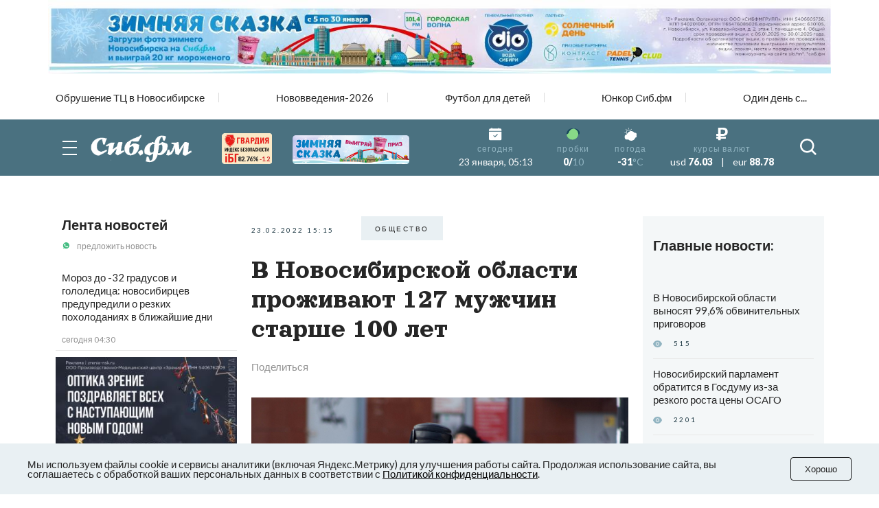

--- FILE ---
content_type: text/html; charset=UTF-8
request_url: https://sib.fm/news/2022/02/23/bolshe-120-muzhchin-starshe-100-let-zafiksirovali-v-novosibirskoj-oblasti
body_size: 22853
content:
<!doctype html>
<html lang="ru">
<head>
    <meta charset="UTF-8">
    <meta name="viewport"
          content="width=device-width, user-scalable=no, initial-scale=1.0, maximum-scale=1.0, minimum-scale=1.0">
    <meta http-equiv="X-UA-Compatible" content="ie=edge">
	<script async src="https://statika.mpsuadv.ru/scripts/8805.js"></script>
    <link rel="stylesheet" href="/last/css/owl.theme.default.css">
    <link rel="stylesheet" href="/last/css/owl.carousel.min.css">
    <link rel="stylesheet" href="/last/css/bootstrap-grid.min.css">
    <link rel="stylesheet" href="/last/css/style.css?v=11.2">
	
		<!-- slippry-->
    <link rel="stylesheet" href="https://sib.fm/sib_fm_templates/css/slippry.css">
    
	<!-- lightslider-->
	<link type="text/css" rel="stylesheet" href="https://cdnjs.cloudflare.com/ajax/libs/lightslider/1.1.6/css/lightslider.css" /> 


		
		
		
			
			
		
	
			
				
				
							
						
				
				
		<script type="application/ld+json">
		{
		  "@context": "https://schema.org",
		  "@type": "NewsArticle",
		  "mainEntityOfPage": {
			"@type": "WebPage",
			"@id": "https://sib.fm/news/2022/02/23/bolshe-120-muzhchin-starshe-100-let-zafiksirovali-v-novosibirskoj-oblasti"
		  },
		  "headline": "В Новосибирской области проживают 127 мужчин старше 100 лет - sib.fm",
		  "image": [
			"https://sib.fm/storage/article/February2022/HBvLChOxm6BPk8Q3yUuw.jpg"
		   ],
		  "datePublished": "2022-02-23T15:15:00+07:00",
		  "dateModified": "2022-02-23T15:16:00+07:00",
		  "author": {
			"@type": "Person",
			"name": "Ирина Апуник"
		  },
		   "publisher": {
			"@type": "Organization",
			"name": "Сиб.фм",
			"logo": {
			  "@type": "ImageObject",
			  "url": "https://sib.fm/new_files/img/logo_old.png"
			}
		  }
		}
		</script>
		
			
		
				<title>В Новосибирской области проживают 127 мужчин старше 100 лет - sib.fm</title>
				
				<meta name="description" content="127 жителей Новосибирска и региона преодолели порог возраста в 100 лет.
Подробности – Сиб.фм." />

				<meta name="keywords" content="Новосибирск, статистика, жители, мужчины, мальчики, мужской пол, возраст, смертность" />
				<meta property="og:type" content="article">
		<meta property="og:title" content="В Новосибирской области проживают 127 мужчин старше 100 лет">
		<meta property="og:description" content="127 жителей Новосибирска и региона преодолели порог возраста в 100 лет.">
				<meta property="og:image"  content="https://sib.fm/storage/article/February2022/HBvLChOxm6BPk8Q3yUuw.jpg" />
		<meta property="vk:image"  content="https://sib.fm/storage/article/February2022/HBvLChOxm6BPk8Q3yUuw.jpg" />
		
		<link rel="preload" href="https://sib.fm/storage/article/February2022/HBvLChOxm6BPk8Q3yUuw.jpg" as="image" >
		
					<link href="https://sib.fm/amp/news/2022/02/23/bolshe-120-muzhchin-starshe-100-let-zafiksirovali-v-novosibirskoj-oblasti" rel="amphtml" >
				
				<link rel="canonical" href="https://sib.fm/news/2022/02/23/bolshe-120-muzhchin-starshe-100-let-zafiksirovali-v-novosibirskoj-oblasti" > 
		
		
		
	
		
		
		
		
		
	
		
	
		
	
	<link rel="shortcut icon" type="image/x-icon" href="https://sib.fm/img/favicon.ico"/>
	<meta name="csrf-token" content="l5YKaABHzBAcvZMpqwiVWIShXBDkR2ZqvGVJvhKC" />
	
	
		
		
	<script src="/new_files/js/jquery.min.js"></script>
	<script src="/last/js/main.js?ver=2"></script>
	<!--script src="/new_files/js/compressed.js?v=7"></script-->
	<script async src="https://jsn.24smi.net/smi.js"></script>
		
				
</head>
<body>


<script type="text/javascript">
	var MIBPlayer = {}

		MIBPlayer.getURL = async function(url) {
			// Return a new promise.
			return new Promise(function (resolve, reject) {
			// Do the usual XHR stuff
			var req = new XMLHttpRequest();
			req.open('GET', url);
			req.onload = function () {
				// This is called even on 404 etc
				// so check the status
				if (req.status == 200) {
				// Resolve the promise with the response text
				resolve(req.response);
				}
				else {
				// Otherwise reject with the status text
				// which will hopefully be a meaningful error
					reject(Error(MIBPlayer.OnAirServerErrorMesage + req.status + req.statusText));
				}
			};
			// Handle network errors
			req.onerror = function () {
				reject(Error(MIBPlayer.OnAirNetworkErrorMesage));
				};
			// Make the request
			req.send();
			});
		}


		MIBPlayer.mibpUpdateOnAir = async function() {
			if (!MIBPlayer.OnAirInfoIsUpdating) {
				MIBPlayer.OnAirInfoIsUpdating = true;
				MIBPlayer.getURL(MIBPlayer.OnAirURL).then(function (response) { MIBPlayer.OnAirBlock.innerHTML = response; MIBPlayer.OnAirInfoIsUpdating = false; }, function (error) {
				MIBPlayer.OnAirBlock.innerHTML = MIBPlayer.OnAirServerErrorMesage; MIBPlayer.OnAirInfoIsUpdating = false; });
			}
		}


		MIBPlayer.Initialize = async function () {
		
			MIBPlayer.OnAirInfoIsUpdating = false;
			MIBPlayer.OnAirBlock = document.getElementById("onair");
			MIBPlayer.OnAirURL = "https://uniton.ru/onairtowidget";
			MIBPlayer.OnAirNetworkErrorMesage = "Музыка";
			MIBPlayer.OnAirServerErrorMesage = "Музыка";
		
		}

		
		MIBPlayer.Initialize().then(function () { ; }).catch(function () { ; });
		setInterval(MIBPlayer.mibpUpdateOnAir, 5000);
		MIBPlayer.mibpUpdateOnAir();
		
		
		var MIBPlayer_xs = {}

		MIBPlayer_xs.getURL = async function(url) {
			// Return a new promise.
			return new Promise(function (resolve, reject) {
			// Do the usual XHR stuff
			var req = new XMLHttpRequest();
			req.open('GET', url);
			req.onload = function () {
				// This is called even on 404 etc
				// so check the status
				if (req.status == 200) {
				// Resolve the promise with the response text
				resolve(req.response);
				}
				else {
				// Otherwise reject with the status text
				// which will hopefully be a meaningful error
					reject(Error(MIBPlayer_xs.OnAirServerErrorMesage + req.status + req.statusText));
				}
			};
			// Handle network errors
			req.onerror = function () {
				reject(Error(MIBPlayer_xs.OnAirNetworkErrorMesage));
				};
			// Make the request
			req.send();
			});
		}


		MIBPlayer_xs.mibpUpdateOnAir = async function() {
			if (!MIBPlayer_xs.OnAirInfoIsUpdating) {
				MIBPlayer_xs.OnAirInfoIsUpdating = true;
				MIBPlayer_xs.getURL(MIBPlayer_xs.OnAirURL).then(function (response) { MIBPlayer_xs.OnAirBlock.innerHTML = response; MIBPlayer_xs.OnAirInfoIsUpdating = false; }, function (error) {
				MIBPlayer_xs.OnAirBlock.innerHTML = MIBPlayer_xs.OnAirServerErrorMesage; MIBPlayer_xs.OnAirInfoIsUpdating = false; });
			}
		}


		MIBPlayer_xs.Initialize = async function () {
		/*
			MIBPlayer_xs.OnAirInfoIsUpdating = false;
			MIBPlayer_xs.OnAirBlock = document.getElementById("onair");
			MIBPlayer_xs.OnAirURL = "https://uniton.ru/onairtowidget";
			MIBPlayer_xs.OnAirNetworkErrorMesage = "Музыка";
			MIBPlayer_xs.OnAirServerErrorMesage = "Музыка";
		*/	
			MIBPlayer_xs.OnAirInfoIsUpdating = false;
			MIBPlayer_xs.OnAirBlock = document.getElementById("onair_xs");
			MIBPlayer_xs.OnAirURL = "https://uniton.ru/onairtowidget";
			MIBPlayer_xs.OnAirNetworkErrorMesage = "Музыка";
			MIBPlayer_xs.OnAirServerErrorMesage = "Музыка";
			
		}

		
		MIBPlayer_xs.Initialize().then(function () { ; }).catch(function () { ; });
		setInterval(MIBPlayer_xs.mibpUpdateOnAir, 5000);
		MIBPlayer_xs.mibpUpdateOnAir();
</script>

	

<div class="wrapper">

		<!-- The Modal Cookie -->
	<div class="modal fade" id="catCookieModal" >
	  <div class="modal-dialog">
		<div class="modal-content">

		  <!-- Modal body -->
		  <div class="modal-body px-lg-3 px-1 py-lg-3 py-2">
				<button type="button" class="close" data-bs-dismiss="modal" >&times;</button>
				<div class="row mx-0" > 
					<div class="col-12 text-center px-0" >
						<p class="text-orange mb-2" style="font-size: 13px;" >Мы используем файлы cookie и сервисы<br/>аналитики (включая Яндекс.Метрику) для<br/>улучшения работы сайта. Продолжая<br/>использование сайта, вы соглашаетесь с<br/>обработкой ваших персональных<br/>данных в соответствии с<br/><a style="color: #91B4C1;" href="https://sib.fm/new_files/Политика_обработки_персональных_данных.docx" download >Политикой конфиденциальности</a></p>
						<div style="margin:0 auto;"><button id="c_btn_cookie" data-bs-dismiss="modal" data-bs-target="#catCookieModal" style="padding: 2px 20px;display: -webkit-inline-box;display: -ms-inline-flexbox;display: inline-flex
;-webkit-box-pack: center;-ms-flex-pack: center;justify-content: center;-webkit-box-align: center;-ms-flex-align: center;align-items: center;text-align: center;min-height: 35px;background-color: rgba(145, 180, 193, 0.2);text-transform: uppercase;font-size: 10px;letter-spacing: 0.25em;margin-right: 4px;margin-bottom: 4px;cursor: auto;border:0;" >Хорошо</button></div>
					</div>
				</div>
			</div>
		  </div>
		</div>
	</div>	
	
		
	<!--script src="https://cdnjs.cloudflare.com/ajax/libs/bootstrap/5.3.3/js/bootstrap.min.js" integrity="sha512-ykZ1QQr0Jy/4ZkvKuqWn4iF3lqPZyij9iRv6sGqLRdTPkY69YX6+7wvVGmsdBbiIfN/8OdsI7HABjvEok6ZopQ==" crossorigin="anonymous" referrerpolicy="no-referrer"></script-->
	
	<style>
	.modal {
		 bottom: initial!important;
		
    --bs-modal-zindex: 1055;
    --bs-modal-width: 500px;
    --bs-modal-padding: 1rem;
    --bs-modal-margin: 0.5rem;
    --bs-modal-color: ;
    --bs-modal-bg: var(--bs-body-bg);
    --bs-modal-border-color: var(--bs-border-color-translucent);
    --bs-modal-border-width: var(--bs-border-width);
    --bs-modal-border-radius: var(--bs-border-radius-lg);
    --bs-modal-box-shadow: var(--bs-box-shadow-sm);
    --bs-modal-inner-border-radius: calc(var(--bs-border-radius-lg) - (var(--bs-border-width)));
    --bs-modal-header-padding-x: 1rem;
    --bs-modal-header-padding-y: 1rem;
    --bs-modal-header-padding: 1rem 1rem;
    --bs-modal-header-border-color: var(--bs-border-color);
    --bs-modal-header-border-width: var(--bs-border-width);
    --bs-modal-title-line-height: 1.5;
    --bs-modal-footer-gap: 0.5rem;
    --bs-modal-footer-bg: ;
    --bs-modal-footer-border-color: var(--bs-border-color);
    --bs-modal-footer-border-width: var(--bs-border-width);
    position: fixed;
    top: 0;
    left: 0;
    z-index: var(--bs-modal-zindex);
    display: none;
    width: 100%;
    height: 100%;
    overflow-x: hidden;
    overflow-y: auto;
    outline: 0;
}
.modal-dialog {
    position: relative;
    width: auto;
    margin: var(--bs-modal-margin);
    pointer-events: none;
}
.modal.fade .modal-dialog {
    transition: transform 0.3s ease-out;
    transform: translate(0, -50px);
}
@media (prefers-reduced-motion: reduce) {
    .modal.fade .modal-dialog {
        transition: none;
    }
}
.modal.show .modal-dialog {
    transform: none;
}
.modal.modal-static .modal-dialog {
    transform: scale(1.02);
}
.modal-dialog-scrollable {
    height: calc(100% - var(--bs-modal-margin) * 2);
}
.modal-dialog-scrollable .modal-content {
    max-height: 100%;
    overflow: hidden;
}
.modal-dialog-scrollable .modal-body {
    overflow-y: auto;
}
.modal-dialog-centered {
    display: flex;
    align-items: center;
    min-height: calc(100% - var(--bs-modal-margin) * 2);
}

.modal-dialog-bottom {
    display: flex;
    align-items: end;
    min-height: calc(100% - var(--bs-modal-margin) * 2);
}
.modal-content {
    position: relative;
    display: flex;
    flex-direction: column;
    width: 100%;
    color: var(--bs-modal-color);
    pointer-events: auto;
    /*background-color: var(--bs-modal-bg);*/
    background-color: #e9f2f5;
    background-clip: padding-box;
    border: var(--bs-modal-border-width) solid var(--bs-modal-border-color);
    border-radius: var(--bs-modal-border-radius);
    outline: 0;
}
.modal-backdrop {
	pointer-events: none;
	/*
    --bs-backdrop-zindex: 1050;
    --bs-backdrop-bg: #000;
    --bs-backdrop-opacity: 0.5;
    position: fixed;
    top: 0;
    left: 0;
    z-index: var(--bs-backdrop-zindex);
    width: 100vw;
    height: 100vh;
	*/
    /*background-color: var(--bs-backdrop-bg);*/
}
.modal-backdrop.fade {
   /* opacity: 0; */
}
.modal-backdrop.show {
    /* opacity: var(--bs-backdrop-opacity); */
}
.modal-header {
    display: flex;
    flex-shrink: 0;
    align-items: center;
    padding: var(--bs-modal-header-padding);
    border-bottom: var(--bs-modal-header-border-width) solid var(--bs-modal-header-border-color);
    border-top-left-radius: var(--bs-modal-inner-border-radius);
    border-top-right-radius: var(--bs-modal-inner-border-radius);
}
.modal-header .btn-close {
    padding: calc(var(--bs-modal-header-padding-y) * 0.5) calc(var(--bs-modal-header-padding-x) * 0.5);
    margin: calc(-0.5 * var(--bs-modal-header-padding-y)) calc(-0.5 * var(--bs-modal-header-padding-x)) calc(-0.5 * var(--bs-modal-header-padding-y)) auto;
}
.modal-title {
    margin-bottom: 0;
    line-height: var(--bs-modal-title-line-height);
}
.modal-body {
    position: relative;
    flex: 1 1 auto;
    padding: var(--bs-modal-padding);
}
.modal-footer {
    display: flex;
    flex-shrink: 0;
    flex-wrap: wrap;
    align-items: center;
    justify-content: flex-end;
    padding: calc(var(--bs-modal-padding) - var(--bs-modal-footer-gap) * 0.5);
    background-color: var(--bs-modal-footer-bg);
    border-top: var(--bs-modal-footer-border-width) solid var(--bs-modal-footer-border-color);
    border-bottom-right-radius: var(--bs-modal-inner-border-radius);
    border-bottom-left-radius: var(--bs-modal-inner-border-radius);
}
.modal-footer > * {
    margin: calc(var(--bs-modal-footer-gap) * 0.5);
}
@media (min-width: 576px) {
    .modal {
        --bs-modal-margin: 1.75rem;
        --bs-modal-box-shadow: var(--bs-box-shadow);
    }
    .modal-dialog {
        max-width: var(--bs-modal-width);
        margin-right: auto;
        margin-left: auto;
    }
    .modal-sm {
        --bs-modal-width: 300px;
    }
}
@media (min-width: 992px) {
    .modal-lg,
    .modal-xl {
        --bs-modal-width: 800px;
    }
}
@media (min-width: 1200px) {
    .modal-xl {
        --bs-modal-width: 1140px;
    }
}
.modal-fullscreen {
    width: 100vw;
    max-width: none;
    height: 100%;
    margin: 0;
}
.modal-fullscreen .modal-content {
    height: 100%;
    border: 0;
    border-radius: 0;
}
.modal-fullscreen .modal-footer,
.modal-fullscreen .modal-header {
    border-radius: 0;
}
.modal-fullscreen .modal-body {
    overflow-y: auto;
}
@media (max-width: 575.98px) {
    .modal-fullscreen-sm-down {
        width: 100vw;
        max-width: none;
        height: 100%;
        margin: 0;
    }
    .modal-fullscreen-sm-down .modal-content {
        height: 100%;
        border: 0;
        border-radius: 0;
    }
    .modal-fullscreen-sm-down .modal-footer,
    .modal-fullscreen-sm-down .modal-header {
        border-radius: 0;
    }
    .modal-fullscreen-sm-down .modal-body {
        overflow-y: auto;
    }
}
@media (max-width: 767.98px) {
    .modal-fullscreen-md-down {
        width: 100vw;
        max-width: none;
        height: 100%;
        margin: 0;
    }
    .modal-fullscreen-md-down .modal-content {
        height: 100%;
        border: 0;
        border-radius: 0;
    }
    .modal-fullscreen-md-down .modal-footer,
    .modal-fullscreen-md-down .modal-header {
        border-radius: 0;
    }
    .modal-fullscreen-md-down .modal-body {
        overflow-y: auto;
    }
}
@media (max-width: 991.98px) {
    .modal-fullscreen-lg-down {
        width: 100vw;
        max-width: none;
        height: 100%;
        margin: 0;
    }
    .modal-fullscreen-lg-down .modal-content {
        height: 100%;
        border: 0;
        border-radius: 0;
    }
    .modal-fullscreen-lg-down .modal-footer,
    .modal-fullscreen-lg-down .modal-header {
        border-radius: 0;
    }
    .modal-fullscreen-lg-down .modal-body {
        overflow-y: auto;
    }
}
@media (max-width: 1199.98px) {
    .modal-fullscreen-xl-down {
        width: 100vw;
        max-width: none;
        height: 100%;
        margin: 0;
    }
    .modal-fullscreen-xl-down .modal-content {
        height: 100%;
        border: 0;
        border-radius: 0;
    }
    .modal-fullscreen-xl-down .modal-footer,
    .modal-fullscreen-xl-down .modal-header {
        border-radius: 0;
    }
    .modal-fullscreen-xl-down .modal-body {
        overflow-y: auto;
    }
}
@media (max-width: 1399.98px) {
    .modal-fullscreen-xxl-down {
        width: 100vw;
        max-width: none;
        height: 100%;
        margin: 0;
    }
    .modal-fullscreen-xxl-down .modal-content {
        height: 100%;
        border: 0;
        border-radius: 0;
    }
    .modal-fullscreen-xxl-down .modal-footer,
    .modal-fullscreen-xxl-down .modal-header {
        border-radius: 0;
    }
    .modal-fullscreen-xxl-down .modal-body {
        overflow-y: auto;
    }
}
	</style>



		
			<div class="container px-0 text-center"  >
			
	
					
						
			
							<div style="min-height:109px;" class="d-lg-block d-md-block d-sm-none d-none">
							<img banner_id="1672" class="banner d-lg-block d-md-block d-sm-none d-none img-fluid lazy" banner_link="https://sib.fm/zimnyaya-skazka/?erid=2W5zFJBzyJY"  data-src="https://cdn.sib.fm/storage/banner/December2025/zIu00Q0hhsde7q4BHUk9.jpg" alt=""   />
							</div>
							
									<div style="min-height:72px;" class="d-lg-none d-md-none d-sm-block">
									<img banner_id="1672" class="banner d-lg-none d-md-none d-sm-block img-fluid lazy"  banner_link="https://sib.fm/zimnyaya-skazka/?erid=2W5zFJNNtGx"   data-src="https://cdn.sib.fm/storage/banner/December2025/w8Vf0FC0Bqh4s7HbSeor.gif" alt=""  />
									</div>
							
				
		  
		  
				  
</div>	
		
	<nav class="header__top top-nav-header">
		<div class="container-xl px-4-">
			<div class="top-nav-header__list owl-carousel">
															
						<a href="/theme/173" class="top-nav-header__link ">Обрушение ТЦ в Новосибирске</a>
											
						<a href="/theme/172" class="top-nav-header__link ">Нововведения-2026</a>
											
						<a href="/theme/168" class="top-nav-header__link ">Футбол для детей</a>
											
						<a href="/theme/159" class="top-nav-header__link ">Юнкор Сиб.фм</a>
											
						<a href="/theme/150" class="top-nav-header__link ">Один день с...</a>
											
							</div>
		</div>
	</nav>
	
	
	
	
    <header class="header-main">
        
        <div class="header__main main-header">
            <div class="main-header__container container-xl px-4">
                <div class="main-header__body">
                    <button type="button" class="main-header__burger burger">
                        <span></span>
                        <span></span>
                        <span></span>
                    </button>
                    <a href="/" class="main-header__logo" style="margin-left: -15px;">
                         						 <img src="https://cdn.sib.fm/new_files/img/logo_old.png" alt="">
                    </a>
					
					
					<div class="main-header__target target-header" style="bottom:0px;z-index:9999;">
						
													
												
						
												
												
						<div class="d-lg-block d-none" >
							<a href="https://xn----7sbbcgfj6a0e0h.xn--p1ai/company/index/?erid=2W5zFK5Wwwe" target="_blank" >					
							<div style="position:relative;" >
								<img src="https://sib.fm/new_files/img/ibg_banner3.png" style="z-index: -1;width: 73px;margin-left: 10px;margin-top: 3px;" title="Индекс безопасности на " >
								<span style="position: absolute;margin-left: -50px;margin-top: 36px;font-weight: 800;    font-size: 9px;" class="id-igb-index" >82.76%</span>
								<span style="position: absolute;margin-left: -18px;margin-top: 36px;color: #cf242a;font-weight: 600;font-size: 9px;" class="id-igb-delta" >-1.2</span>
							</div>
							</a>
						</div>

						<div class="d-lg-block d-none">
							<a href="/zimnyaya-skazka" target="_blank">
								<img src="/new_files/img/zima.png" style="width: 170px;margin-left: 30px;margin-top: 0px;" alt="">
							</a>
						</div>
						
						<div class="d-flex flex-column" style="height: 100%; margin-left: -10px; justify-content: center;">

							<div class="d-lg-none d-block" >
								<a href="https://xn----7sbbcgfj6a0e0h.xn--p1ai/company/index/?erid=2W5zFK5Wwwe" target="_blank" >
								<div style="position:relative;margin-top:0px;" >
									<img src="https://sib.fm/new_files/img/guard_button.png" style="width: clamp(125px, 6.06vw, 190px);margin-left: 0px;margin-top: 0px;" title="Индекс безопасности на " >
									<span style="        	position: absolute;
															margin-left: 88px;
															margin-top: -8px;
															font-weight: 800;
															font-size: 6PX;   class="id-igb-index" >82.76%</span>
																							<span style="    color: #cf242a;
																													position: absolute;
															margin-left: 110px;
															margin-top: -8px;
															font-weight: 800;
															font-size: 6PX;  class="id-igb-delta" >-1.2</span>
								</div>
								</a>
							</div>
	
							<div class="d-lg-none d-block">
								<a href="/zimnyaya-skazka" target="_blank">
									<img src="/new_files/img/zima.png" style="width: clamp(125px, 6.06vw, 190px);margin-left: 0px;margin-top: 5px;" alt="">
								</a>
							</div>
					</div>
						
											

                    </div>
					
										<style>
						@media (max-width: 900px) {
							.marginright {
								margin-right: -20px;
							}
						}
					</style>
                    <div class="main-header__info info-header marginright" style="">
                        <div class="info-header__item info-header__item_none item-info-header">
                            <div class="item-info-header__icon">
                                <img src="/last/img/header/calendar.svg" alt="">
                            </div>
                            <div class="item-info-header__content">
                                <div class="item-info-header__label">сегодня</div>
                                <div class="item-info-header__value item-info-header__value_regular"> 23 января, 05:13 </div>
                            </div>
                        </div>
                        <div class="info-header__item info-header__item_with-line item-info-header">
                            <div class="item-info-header__icon">
                                <img src="/last/img/header/svetofor_green.svg" alt="">
                            </div>
                            <div class="item-info-header__content">
                                <div class="item-info-header__label">пробки</div>
                                <div class="item-info-header__value">0/<span>10</span></div>
                            </div>
                        </div>
                        <div class="info-header__item item-info-header">
                            <div class="item-info-header__icon">
                                <img src="/last/img/header/weather.svg" alt="">
                            </div>
                            <a href="/pogoda" class="item-info-header__content">
                                <div class="item-info-header__label">погода</div>
                                <div class="item-info-header__value">-31<span>°C</span></div>
                            </a>
                        </div>
                        <div class="info-header__item info-header__item_none item-info-header">
                            <div class="item-info-header__icon">
                                <img src="/last/img/header/ruble.svg" alt="">
                            </div>
                            <div class="item-info-header__content">
                                <div class="item-info-header__label">курсы валют</div>
                                <div class="item-info-header__value item-info-header__value_currency">
                                    <span>usd</span> 76.03
                                    <span class="item-info-header__delimiter">|</span>
                                    <span>eur</span> 88.78
                                </div>
                            </div>
                        </div>
                    </div>
                    <button type="button" class="main-header__search-button">
                        <svg>
                            <use xlink:href="/last/img/icons/icons.svg#search"></use>
                        </svg>
                    </button>
                </div>
            </div>
        </div>
        <div class="header__menu menu-header ">
            <div class="container-xl px-4">
                <div class="menu-header__search search-header">
                    <div class="search-header__input">
                        <input placeholder="Найти в Сиб.фм" type="text" class="input" id="search_field" autocomplete="off" >
                    </div>
                    <button type="button" class="search-header__icon" id="search_enter">
                        <svg>
                            <use xlink:href="/last/img/icons/icons.svg#search"></use>
                        </svg>
                    </button>
                </div>
                <nav class="menu-header__nav">
                    <div class="row gy-md-4">
                        <div class="col-md">
                            <ul class="menu-header__list">
                                <li><a href="/category/proishestvia" class="menu-header__link">Происшествия</a></li>
                                <li><a href="/category/avto" class="menu-header__link">Авто</a></li>
                            </ul>
                        </div>
                        <div class="col-md">
                            <ul class="menu-header__list">
                                <li><a href="/category/afisha" class="menu-header__link">Афиша</a></li>
                                <li><a href="/category/rabota" class="menu-header__link">Работа</a></li>
                            </ul>
                        </div>
                        <div class="col-md">
                            <ul class="menu-header__list">
                                <li><a href="/category/nedvijimost" class="menu-header__link">Недвижимость</a></li>
                                <li><a href="/category/nauka" class="menu-header__link">Наука</a></li>
                            </ul>
                        </div>
                        <div class="col-md">
                            <ul class="menu-header__list">
                                <li><a href="/category/sport" class="menu-header__link">Спорт</a></li>
                                <li><a href="/category/kultura" class="menu-header__link">Культура</a></li>
                            </ul>
                        </div>
                        <div class="col-md">
                            <ul class="menu-header__list">
                                <li><a href="/category/ekonomika" class="menu-header__link">Экономика</a></li>
                                <li><a href="/category/obshestvo" class="menu-header__link">Общество</a></li>
                            </ul>
                        </div>
                        <div class="col-md">
                            <ul class="menu-header__list">
                                <li><a href="/category/biznes" class="menu-header__link">Бизнес</a></li>
                                <li><a href="/category/politika" class="menu-header__link">Политика</a></li>
                            </ul>
                        </div>
                    </div>
                </nav>
            </div>
        </div>
    </header>
	
	
	<header >
        
        <div class="header__main main-header-xs" style="padding: 0px 0 0;" id="header-xs" >
            <div class="main-header__container container-xl px-4">
                <div class="main-header__body">
					
                    <button type="button" class="main-header__burger burger">
                        <span></span>
                        <span></span>
                        <span></span>
                    </button>
                    <a href="/" class="main-header__logo" style="margin-right: 0; margin-left: -15px;">
                         						 <img src="https://cdn.sib.fm/new_files/img/logo_old.png" alt="">
                    </a>
					
											
												
					
										
					<div class="d-flex flex-column" style="height: 100%; margin-left: 20px; justify-content: center;">

							<div class="d-lg-none d-block" >
								<a href="https://xn----7sbbcgfj6a0e0h.xn--p1ai/company/index/?erid=2W5zFK5Wwwe" target="_blank" >
								<div style="position:relative;margin-top:0px;" >
									<img src="https://sib.fm/new_files/img/guard_button.png" style="width: clamp(125px, 6.06vw, 190px);margin-left: 0px;margin-top: 0px;" title="Индекс безопасности на " >
									<span style="    position: absolute;
														margin-left: -35px;
														margin-top: 20px;
														font-weight: 800;
														font-size: 6PX;"   class="id-igb-index" >82.76%</span>
									<span style="    color: #cf242a;
														position: absolute;
														margin-left: -13px;
														margin-top: 20px;
														font-weight: 800;
														font-size: 6px;"  class="id-igb-delta" >-1.2</span>
								</div>
								</a>
							</div>
	
							<div class="d-lg-none d-block">
								<a href="/zimnyaya-skazka" target="_blank">
									<img src="/new_files/img/zima.png" style="width: clamp(125px, 6.06vw, 190px);margin-left: 0px;margin-top: 5px;" alt="">
								</a>
							</div>
					</div>

                    <div class="main-header__info info-header marginright">
                        <div class="info-header__item info-header__item_none item-info-header">
                            <div class="item-info-header__icon">
                                <img src="/last/img/header/calendar.svg" alt="">
                            </div>
                            <div class="item-info-header__content">
                                <div class="item-info-header__label">сегодня</div>
                                <div class="item-info-header__value item-info-header__value_regular"> 23 января, 05:13 </div>
                            </div>
                        </div>
                        <div class="info-header__item info-header__item_with-line item-info-header">
                            <div class="item-info-header__icon">
                                <img src="/last/img/header/svetofor_green.svg" alt="">
                            </div>
                            <div class="item-info-header__content">
                                <div class="item-info-header__label">пробки</div>
                                <div class="item-info-header__value">0/<span>10</span></div>
                            </div>
                        </div>
                        <div class="info-header__item item-info-header">
                            <div class="item-info-header__icon">
                                <img src="/last/img/header/weather.svg" alt="">
                            </div>
                            <a href="/pogoda" class="item-info-header__content">
                                <div class="item-info-header__label">погода</div>
                                <div class="item-info-header__value">-31<span>°C</span></div>
                            </a>
                        </div>
                        <div class="info-header__item info-header__item_none item-info-header">
                            <div class="item-info-header__icon">
                                <img src="/last/img/header/ruble.svg" alt="">
                            </div>
                            <div class="item-info-header__content">
                                <div class="item-info-header__label">курсы валют</div>
                                <div class="item-info-header__value item-info-header__value_currency">
                                    <span>usd</span> 76.03
                                    <span class="item-info-header__delimiter">|</span>
                                    <span>eur</span> 88.78
                                </div>
                            </div>
                        </div>
                    </div>
                    <button type="button" class="main-header__search-button">
                        <svg>
                            <use xlink:href="/last/img/icons/icons.svg#search"></use>
                        </svg>
                    </button>
                </div>
            </div>
        </div>
        <div class="header__menu menu-header menu-headerxs">
            <div class="container-xl px-4">
                <div class="menu-header__search search-header">
                    <div class="search-header__input">
                        <input placeholder="Найти в Сиб.фм" type="text" class="input" id="search_field2" autocomplete="off" >
                    </div>
                    <button type="button" class="search-header__icon" id="search_enter2">
                        <svg>
                            <use xlink:href="/last/img/icons/icons.svg#search"></use>
                        </svg>
                    </button>
                </div>
                <nav class="menu-header__nav">
                    <div class="row gy-md-4">
                        <div class="col-md">
                            <ul class="menu-header__list">
                                <li><a href="/category/proishestvia" class="menu-header__link">Происшествия</a></li>
                                <li><a href="/category/avto" class="menu-header__link">Авто</a></li>
                            </ul>
                        </div>
                        <div class="col-md">
                            <ul class="menu-header__list">
                                <li><a href="/category/afisha" class="menu-header__link">Афиша</a></li>
                                <li><a href="/category/rabota" class="menu-header__link">Работа</a></li>
                            </ul>
                        </div>
                        <div class="col-md">
                            <ul class="menu-header__list">
                                <li><a href="/category/nedvijimost" class="menu-header__link">Недвижимость</a></li>
                                <li><a href="/category/nauka" class="menu-header__link">Наука</a></li>
                            </ul>
                        </div>
                        <div class="col-md">
                            <ul class="menu-header__list">
                                <li><a href="/category/sport" class="menu-header__link">Спорт</a></li>
                                <li><a href="/category/kultura" class="menu-header__link">Культура</a></li>
                            </ul>
                        </div>
                        <div class="col-md">
                            <ul class="menu-header__list">
                                <li><a href="/category/ekonomika" class="menu-header__link">Экономика</a></li>
                                <li><a href="/category/obshestvo" class="menu-header__link">Общество</a></li>
                            </ul>
                        </div>
                        <div class="col-md">
                            <ul class="menu-header__list">
                                <li><a href="/category/biznes" class="menu-header__link">Бизнес</a></li>
                                <li><a href="/category/politika" class="menu-header__link">Политика</a></li>
                            </ul>
                        </div>
                    </div>
                </nav>
            </div>
        </div>
    </header>
	
	
	 <main class="page">
        <div class="container-xl p-4-">
	
			
	
	<!-- Яндекс Соцсети -->
	<script src="//yastatic.net/es5-shims/0.0.2/es5-shims.min.js"></script>
	<script src="//yastatic.net/share2/share.js"></script>

	<div class="row gx-md-4 gx-xl-5" style="/*height:100vh;*/">
	
		<div class="col-lg-3 col-xl-3 d-none d-lg-block" >			
			<div class="block-sticky">
				<aside class="page__side news-side" >
					<div class="side__news news-side" >
						<div class="news-side__top ">
							<h3 class="news-side__title title"><a href="/publications/news" >Лента новостей</a></h3>
							<a href="https://api.whatsapp.com/send/?phone=79513777635&text&type=phone_number&app_absent=0" class="news-side__action">
								<img class="news-side__icon" src="/last/img/news/whatsUp.svg" alt="">
								предложить новость
							</a>
						</div>
						<div class="news-side__items">
															<div id="index_content_feeds_lg">
																	
									
																		
									
																			<div class="news-side__item   new-feed "  id="220072"   >
		<div class="news-side__text">
		
						
						
			<a class="text" href="/news/2026/01/23/moroz-do--32-gradusov-i-gololeditsa-novosibirtsev-predupredili-o-rezkih-poholodaniyah-v-blizhajshie-dni" >Мороз до -32 градусов и гололедица: новосибирцев предупредили о резких похолоданиях в ближайшие дни</a>
			
		</div>
		
		<div class="news-side__date date">сегодня 04:30</div>
		
	</div>
		
	
	
														
																	
									
																														<div style="min-height:300px;" >
												<div class="container px-0 text-center"  >
			
	
					
						
			
							<img banner_id="1670" class="banner d-lg-block d-md-block d-sm-none d-none img-fluid lazy" banner_link="https://zrenie-nsk.ru/?erid=2W5zFGSjcGp"  data-src="https://cdn.sib.fm/storage/banner/December2025/9bY9SIXZoBOEUMi9RjQ4.jpg" alt=""   />
							
									<img banner_id="1670" class="banner d-lg-none d-md-none d-sm-block img-fluid lazy"  banner_link="https://zrenie-nsk.ru/?erid=2W5zFGVhaqW"   data-src="https://cdn.sib.fm/storage/banner/December2025/8gOtScWLrLOQziXwbjDJ.jpg" alt=""  />
							
				
		  
		  
				  
</div>
												<div class="d-block my-4">
												</div>
											</div>
										
																		
									
																			<div class="news-side__item   new-feed "  id="220071"   >
		<div class="news-side__text">
		
						
						
			<a class="text" href="/news/2026/01/23/v-novosibirskoj-oblasti-vynosyat-996-obvinitelnyh-prigovorov" >В Новосибирской области выносят 99,6% обвинительных приговоров</a>
			
		</div>
		
		<div class="news-side__date date">сегодня 04:00</div>
		
	</div>
		
	
	
														
																	
									
																		
									
																			<div class="news-side__item   new-feed "  id="220068"   >
		<div class="news-side__text">
		
						
						
			<a class="text" href="/news/2026/01/22/yagnenok-faustin-rodilsya-u-pary-lojskih-ovets-v-zooparke-novosibirska" >Ягненок Фаустин родился у пары лойских овец в зоопарке Новосибирска</a>
			
		</div>
		
		<div class="news-side__date date">вчера 23:55</div>
		
	</div>
		
	
	
														
																	
									
																		
									
																			<div class="news-side__item   new-feed "  id="220067"   >
		<div class="news-side__text">
		
						
						
			<a class="text" href="/news/2026/01/22/v-novosibirske-i-oblasti-zakryli-302-sajta-s-nelegalnymi-vetpreparatami" >В Новосибирске и области закрыли 302 сайта с нелегальными ветпрепаратами</a>
			
		</div>
		
		<div class="news-side__date date">вчера 23:30</div>
		
	</div>
		
	
	
														
																	
									
																		
									
																			<div class="news-side__item   new-feed "  id="220066"   >
		<div class="news-side__text">
		
						
						
			<a class="text" href="/news/2026/01/22/v-novosibirske-vyyavili-72-narusheniya-posle-proverki-krysh-na-567-obektah" >В Новосибирске выявили 72 нарушения после проверки крыш на 567 объектах</a>
			
		</div>
		
		<div class="news-side__date date">вчера 23:00</div>
		
	</div>
		
	
	
														
																	
									
																		
									
																			<div class="news-side__item   new-feed "  id="220065"   >
		<div class="news-side__text">
		
						
						
			<a class="text" href="/news/2026/01/22/v-chetyreh-naselennyh-punktah-pod-novosibirskom-vveli-karantin-po-beshenstvu" >В четырех населенных пунктах под Новосибирском ввели карантин по бешенству</a>
			
		</div>
		
		<div class="news-side__date date">вчера 22:30</div>
		
	</div>
		
	
	
														
																	
									
																		
									
																			<div class="news-side__item   new-feed "  id="220064"   >
		<div class="news-side__text">
		
						
						
			<a class="text" href="/news/2026/01/22/v-novosibirske-prodayut-mitsubishi-delica-1994-goda-18-mln-rublej" >В Новосибирске продают Mitsubishi Delica 1994 года 1,8 млн рублей</a>
			
		</div>
		
		<div class="news-side__date date">вчера 22:00</div>
		
	</div>
		
	
	
														
																	
									
																		
									
																			<div class="news-side__item   new-feed "  id="220063"   >
		<div class="news-side__text">
		
						
						
			<a class="text" href="/news/2026/01/22/novosibirskie-vlasti-soglasovali-stroitelstvo-zhk-u-sosnovogo-bora" >Новосибирские власти согласовали строительство ЖК у Соснового бора</a>
			
		</div>
		
		<div class="news-side__date date">вчера 21:30</div>
		
	</div>
		
	
	
														
																	
									
																		
									
																			<div class="news-side__item   new-feed "  id="220062"   >
		<div class="news-side__text">
		
						
						
			<a class="text" href="/news/2026/01/22/stalo-izvestno-o-pogibshem-v-ruhnuvshem-tts-novosibirska" >Стало известно о погибшем в рухнувшем ТЦ Новосибирска</a>
			
		</div>
		
		<div class="news-side__date date">вчера 21:00</div>
		
	</div>
		
	
	
														
																	
									
																		
									
																			<div class="news-side__item   new-feed "  id="220061"   >
		<div class="news-side__text">
		
						
						
			<a class="text" href="/news/2026/01/22/zhiteli-novosibirskoj-oblasti-zhaluyutsya-na-kachestvo-raboty-transporta-posle-povysheniya-tarifov" >Жители Новосибирской области жалуются на качество работы транспорта после повышения тарифов</a>
			
		</div>
		
		<div class="news-side__date date">вчера 20:32</div>
		
	</div>
		
	
	
														
																	
									
																		
									
																			<div class="news-side__item   new-feed "  id="220059"   >
		<div class="news-side__text">
		
						
						
			<a class="text" href="/news/2026/01/22/v-novosibirskoj-oblasti-pochti-tret-lesov-v-neudovletvoritelnom-sostoyanii" >В Новосибирской области почти треть лесов в неудовлетворительном состоянии</a>
			
		</div>
		
		<div class="news-side__date date">вчера 20:00</div>
		
	</div>
		
	
	
														
																	
									
																		
									
																			<div class="news-side__item   new-feed "  id="220058"   >
		<div class="news-side__text">
		
						
						
			<a class="text" href="/news/2026/01/22/v-novosibirske-gubernator-travnikov-otsenil-effekt-ot-zapuska-dvizheniya-po-chetvertomu-mostu-cherez-ob" >В Новосибирске губернатор Травников оценил эффект от запуска движения по Четвёртому мосту через Обь</a>
			
		</div>
		
		<div class="news-side__date date">вчера 19:26</div>
		
	</div>
		
	
	
														
																	
									
																		
									
																			<div class="news-side__item   new-feed "  id="220057"   >
		<div class="news-side__text">
		
						
						
			<a class="text" href="/news/2026/01/22/rosseti-novosibirsk-vyyavili-desyatki-tysyach-nezakonnyh-linij-svyazi-na-lep" >«Россети Новосибирск» выявили десятки тысяч незаконных линий связи на ЛЭП</a>
			
		</div>
		
		<div class="news-side__date date">вчера 19:00</div>
		
	</div>
		
	
	
														
																	
									
																		
									
																			<div class="news-side__item   new-feed "  id="220055"   >
		<div class="news-side__text">
		
						
						
			<a class="text" href="/news/2026/01/22/v-novosibirske-nazvali-god-s-samoj-vysokoj-mladencheskoj-smertnostyu" >В Новосибирске назвали год с самой высокой младенческой смертностью</a>
			
		</div>
		
		<div class="news-side__date date">вчера 18:40</div>
		
	</div>
		
	
	
														
																	
									
																		
									
																			<div class="news-side__item   new-feed "  id="220054"   >
		<div class="news-side__text">
		
						
						
			<a class="text" href="/news/2026/01/22/kolichestvo-avarijnyh-mest-na-dorogah-novosibirska-sokratilos-pochti-v-dva-raza" >Количество аварийных мест на дорогах Новосибирска сократилось почти в два раза</a>
			
		</div>
		
		<div class="news-side__date date">вчера 18:20</div>
		
	</div>
		
	
	
														
																	
									
																		
									
																			<div class="news-side__item   new-feed "  id="220053"   >
		<div class="news-side__text">
		
						
						
			<a class="text" href="/news/2026/01/22/tamozhnya-novosibirskoj-oblasti-vozbudila-10-ugolovnyh-del-po-valyutnym-prestupleniyam" >Таможня Новосибирской области возбудила 10 уголовных дел по валютным преступлениям</a>
			
		</div>
		
		<div class="news-side__date date">вчера 18:00</div>
		
	</div>
		
	
	
														
																	
									
																		
									
																			<div class="news-side__item   new-feed "  id="220056"   >
		<div class="news-side__text">
		
						
						
			<a class="text" href="/news/2026/01/22/novikom-rosteh-i-profavia-podpisali-soglashenie-o-sotrudnichestve?erid=2W5zFGJMvgg" >НОВИКОМ, Ростех и ПРОФАВИА подписали соглашение о сотрудничестве</a>
			
		</div>
		
		<div class="news-side__date date">вчера 17:47</div>
		
	</div>
		
	
	
														
																	
									
																		
									
																			<div class="news-side__item   new-feed "  id="220052"   >
		<div class="news-side__text">
		
						
						
			<a class="text" href="/news/2026/01/22/v-novosibirske-pod-strazhej-ostalsya-glava-otdela-skr-po-kuzbassu-haritonov" >В Новосибирске под стражей остался глава отдела СКР по Кузбассу Харитонов</a>
			
		</div>
		
		<div class="news-side__date date">вчера 17:40</div>
		
	</div>
		
	
	
														
																	
									
																		
									
																			<div class="news-side__item   new-feed "  id="220051"   >
		<div class="news-side__text">
		
						
						
			<a class="text" href="/news/2026/01/22/sudebnyj-ekspert-rasskazal-chto-bylo-ne-tak-s-ruhnuvshim-torgovym-tsentrom-v-novosibirske" >Судебный эксперт рассказал, что было не так с рухнувшим торговым центром в Новосибирске</a>
			
		</div>
		
		<div class="news-side__date date">вчера 17:20</div>
		
	</div>
		
	
	
														
																	
									
																		
									
																			<div class="news-side__item   new-feed "  id="220049"   >
		<div class="news-side__text">
		
						
						
			<a class="text" href="/news/2026/01/22/vystavka-snezhnyh-skulptur-prohodit-v-novosibirskom-krematorii?erid=2W5zFJxXdYk" >Выставка снежных скульптур проходит в Новосибирском крематории</a>
			
		</div>
		
		<div class="news-side__date date">вчера 17:15</div>
		
	</div>
		
	
	
														
																	
									
																		
									
																			<div class="news-side__item   new-feed "  id="220050"   >
		<div class="news-side__text">
		
						
						
			<a class="text" href="/news/2026/01/22/novosibirskij-parlament-obratitsya-v-gosdumu-iz-za-rezkogo-rosta-tseny-osago" >Новосибирский парламент обратится в Госдуму из-за резкого роста цены ОСАГО</a>
			
		</div>
		
		<div class="news-side__date date">вчера 17:11</div>
		
	</div>
		
	
	
														
																	
									
																		
									
																			<div class="news-side__item   new-feed "  id="220046"   >
		<div class="news-side__text">
		
						
						
			<a class="text" href="/news/2026/01/22/bolshe-700-tysyach-zhitelej-nso-poluchili-v-yanvare-proindeksirovannye-pensii" >Больше 700 тысяч жителей НСО получили в январе проиндексированные пенсии</a>
			
		</div>
		
		<div class="news-side__date date">вчера 17:00</div>
		
	</div>
		
	
	
														
																	
									
																		
									
																			<div class="news-side__item   new-feed "  id="220048"   >
		<div class="news-side__text">
		
						
						
			<a class="text" href="/news/2026/01/22/v-oktyabrskom-rajone-novosibirska-ogranichat-parkovku-s-13-fevralya" >В Октябрьском районе Новосибирска ограничат парковку с 13 февраля</a>
			
		</div>
		
		<div class="news-side__date date">вчера 16:56</div>
		
	</div>
		
	
	
														
																	
									
																		
									
																			<div class="news-side__item   new-feed "  id="220045"   >
		<div class="news-side__text">
		
						
						
			<a class="text" href="/news/2026/01/22/novosibirskij-rospotrebnadzor-napomnil-o-riskah-zarazheniya-gepatitom-a" >Новосибирский Роспотребнадзор напомнил о рисках заражения гепатитом А</a>
			
		</div>
		
		<div class="news-side__date date">вчера 16:40</div>
		
	</div>
		
	
	
														
																	
									
																		
									
																			<div class="news-side__item   new-feed "  id="220047"   >
		<div class="news-side__text">
		
						
						
			<a class="text" href="/news/2026/01/22/zhitel-novosibirskoj-oblasti-ubil-brata-i-poluchil-85-let-kolonii" >Житель Новосибирской области убил брата и получил 8,5 лет колонии</a>
			
		</div>
		
		<div class="news-side__date date">вчера 16:27</div>
		
	</div>
		
	
	
														
																	
									
																		
									
																			<div class="news-side__item   new-feed "  id="220044"   >
		<div class="news-side__text">
		
						
						
			<a class="text" href="/news/2026/01/22/vdove-uchastnika-spetsoperatsii-iz-novosibirska-vyplatili-pensiyu-posle-zaderzhki" >Вдове участника спецоперации из Новосибирска выплатили пенсию после задержки</a>
			
		</div>
		
		<div class="news-side__date date">вчера 16:20</div>
		
	</div>
		
	
	
														
																	
									
																		
									
																			<div class="news-side__item   new-feed "  id="220043"   >
		<div class="news-side__text">
		
						
						
			<a class="text" href="/news/2026/01/22/eksperty-podschitali-za-proshlyj-god-soderzhanie-avto-vyroslo-vdvoe" >Эксперты подсчитали, за прошлый год содержание авто выросло вдвое</a>
			
		</div>
		
		<div class="news-side__date date">вчера 16:12</div>
		
	</div>
		
	
	
														
																	
									
																		
									
									 
																		</div>
													</div>
						<a href="" class="news-side__button button button_more mt-5">БОльше новостей</a>
					</div>
				</aside>
			</div>
			
		</div>
		
		<div class="col-12 col-lg-6 col-xl-6" >
			
			<div class="page__content">			
			
				<div id="article_feeds_last">
					<script src="//yastatic.net/share2/share.js" async defer ></script>

<div class="article">
	<input type="hidden" id="current_article" value="bolshe-120-muzhchin-starshe-100-let-zafiksirovali-v-novosibirskoj-oblasti" />
	<div class="article__header header-article">
		<div class="header-article__top">
			<div class="header-article__date">23.02.2022 15:15</div>
			
			<div class="header-article__tags">
										
					
						<a href="//category/obshestvo" class="header-article__tag tag" target='_blank' >	
							общество
						</a>
					
																	
			</div>
			
		</div>
		
		
				
		<h1 class="header-article__title">В Новосибирской области проживают 127 мужчин старше 100 лет</h1>
		
				
		<div class="header-article__social social share-block-last" id="article_118224" data-url="https://sib.fm/news/2022/02/23/bolshe-120-muzhchin-starshe-100-let-zafiksirovali-v-novosibirskoj-oblasti" data-counter="" data-title="В Новосибирской области проживают 127 мужчин старше 100 лет" data-description="127 жителей Новосибирска и региона преодолели порог возраста в 100 лет." data-image="https://cdn.sib.fm/storage/article/February2022/HBvLChOxm6BPk8Q3yUuw.jpg">
			<div class="social__label">Поделиться</div>
						
					
		</div>
		
	
		</div>
				<div class="header-article__image _ibg"  style="background-image: url(https://sib.fm/storage/article/February2022/HBvLChOxm6BPk8Q3yUuw.jpg);"  >
							
				<img src="https://sib.fm/storage/article/February2022/HBvLChOxm6BPk8Q3yUuw.jpg" alt="">				
									
		</div>
		<a href="" class="header-article__source">Фото Густаво Зырянова / Сиб.фм</a>
		
		<div class="rating-article__label me-0 mt-4" style="box-shadow: 0px 1px 0px 2px rgb(144 177 189 / 63%);border-radius: 3px;margin-top: 10px!important;" onmouseover='this.style.background="#b9ced5"' ><a target="_blank" href="https://t.me/Gorod_nsk54" class="d-flex justify-content-center form-inline"><img class="news-side__icon me-2" src="/last/img/icons/tg.svg" alt="">Подпишитесь на Telegram-канал</a></div>

	<div class="article__content content-article">
		<div class="row">
			<div class="col-lg-1 d-none d-lg-block">
				<div class="content-article__line"></div>
			</div>
			<div class="col-lg-11 col-12">
				
				<div class="content-article__text">
										<!-- 111111111111111 -->
					
					<p dir="ltr" style="; font-size: 14pt; line-height: 25px; color: #0e0e0e;">127 жителей Новосибирска и региона преодолели порог возраста в 100 лет.</p>
<p class="px-2" dir="ltr"В Новосибирской области зафиксировали 127 мужчин-долгожителей — все они на начало 2021 года преодолели отметку в 100 лет. Об этом <a href="https://novosibstat.gks.ru/storage/mediabank/p54_PRESS31_2022.pdf">сообщили</a> в службе статистики Новосибирскстата.</p></p>
<p class="px-2" dir="ltr"По данным службы, на 2021 год в регионе проживали больше восьми тысяч мужчин, чей возраст превысил значение в 85 лет.</p>
<p class="px-2" dir="ltr"<img class="img-fluid" src="https://sib.fm/img/photo_thumb_logo.jpg" alt="Фото В Новосибирской области проживают 127 мужчин старше 100 лет 2" title="Фото В Новосибирской области проживают 127 мужчин старше 100 лет 2 - Сиб.ФМ" ></p>
<p class="px-2" dir="ltr"При этом средний возраст мужчин в Новосибирской области составил 37,1 года (по данным 2020 года). В статистике отразили и территориальный фактор: например, средний возраст мужчин, проживающих в сельской местности, увеличивается до 38,3 года. Значение возраста тех, кто живёт в городе, наоборот, ниже — 36,7 года.</p>
<p class="px-2" dir="ltr"Как указывает Новосибирскстат, за 2020 год в Новосибирской области количество рождённых мальчиков превысило число родившихся девочек на 0,6 тысячи. Таким образом, в 2020 году в регионе зарегистрировали 14,7 тысячи новорождённых младенцев мужского пола.</p>
<p class="px-2" dir="ltr"Напомним, <a href="https://sib.fm/news/2022/01/01/naselenie-novosibirska-2022--poslednyaya-statistika-">на 1 января 2022 года в Новосибирске проживали 1 620 000 человек</a> — почти на шесть тысяч меньше, чем в 2020 году.</p>		<!-- <div class="text-11111111">
			<p dir="ltr" style="; font-size: 14pt; line-height: 25px; color: #0e0e0e;">127 жителей Новосибирска и региона преодолели порог возраста в 100 лет.</p>
<p class="px-2" dir="ltr"В Новосибирской области зафиксировали 127 мужчин-долгожителей — все они на начало 2021 года преодолели отметку в 100 лет. Об этом <a href="https://novosibstat.gks.ru/storage/mediabank/p54_PRESS31_2022.pdf">сообщили</a> в службе статистики Новосибирскстата.</p></p>
<p class="px-2" dir="ltr"По данным службы, на 2021 год в регионе проживали больше восьми тысяч мужчин, чей возраст превысил значение в 85 лет.</p>
<p class="px-2" dir="ltr"<img class="img-fluid" src="https://sib.fm/img/photo_thumb_logo.jpg" alt="Фото В Новосибирской области проживают 127 мужчин старше 100 лет 2" title="Фото В Новосибирской области проживают 127 мужчин старше 100 лет 2 - Сиб.ФМ" ></p>
<p class="px-2" dir="ltr"При этом средний возраст мужчин в Новосибирской области составил 37,1 года (по данным 2020 года). В статистике отразили и территориальный фактор: например, средний возраст мужчин, проживающих в сельской местности, увеличивается до 38,3 года. Значение возраста тех, кто живёт в городе, наоборот, ниже — 36,7 года.</p>
<p class="px-2" dir="ltr"Как указывает Новосибирскстат, за 2020 год в Новосибирской области количество рождённых мальчиков превысило число родившихся девочек на 0,6 тысячи. Таким образом, в 2020 году в регионе зарегистрировали 14,7 тысячи новорождённых младенцев мужского пола.</p>
<p class="px-2" dir="ltr"Напомним, <a href="https://sib.fm/news/2022/01/01/naselenie-novosibirska-2022--poslednyaya-statistika-">на 1 января 2022 года в Новосибирске проживали 1 620 000 человек</a> — почти на шесть тысяч меньше, чем в 2020 году.</p>
		</div> -->
					
					
								
				<div id="opros_content" class="mt-2 mb-2">
				</div>
					
				</div>

				
								
				
				
				<div class="content-article__footer footer-article">
					<div class="footer-article__top">
						<div class="footer-article__tags">
																								<a href="/publications/tag/15" class="footer-article__tag">#статистика</a>
																	<a href="/publications/tag/66" class="footer-article__tag">#мужчины</a>
																	<a href="/publications/tag/123" class="footer-article__tag">#Новосибирская область</a>
																	<a href="/publications/tag/715" class="footer-article__tag">#Новосибирскстат</a>
																	<a href="/publications/tag/4826" class="footer-article__tag">#возраст</a>
																					</div>
						<div class="footer-article__rating rating-article">
							<div class="rating-article__label">ОЦЕНИТЬ статью</div>
							<div class="rating-article__items">
								<div class="rating-article__item">
									<div class="rating-article__number"><span id="article_rate_118224">1</span></div>
									<button type="button" class="rating-article__action" id="article_rate_text_118224" onclick="check_rate(118224);">
										<svg>
											<use xlink:href="/last/img/icons/icons.svg#like"></use>
										</svg>
									</button>
								</div>
															</div>
							
							
						</div>
					</div>
					
					<div class="content-article__footer footer-article">
						<div class="footer-article__top">
							<div class="footer-article__tags"></div>
							<div class="rating-article__label me-0"><a target="_blank" href="https://t.me/Gorod_nsk54" class="d-flex form-inline"><img class="news-side__icon me-2" src="/last/img/icons/tg.svg" alt="">Подпишитесь на нас в Telegram</a></div>
							
						</div>
					</div>
					
											<div class="d-flex mb-4">
							<img src="https://cdn.sib.fm/storage/author/June2021/Y1qYL0NdwN6GMelTtULn.jpg" class="mr-3 bg-img-avatar-author" alt="" >
							<div class="pt-1">
								<p class="author-text">
									<a href="/author/623">
										
										Ирина Апуник
																					<br>
											<span>журналист</span>
																			</a>
								</p>
							</div>
						</div>
										<div class="smi24__informer smi24__auto" data-smi-blockid="35391"></div>
<div class="smi24__informer smi24__auto" data-smi-blockid="35392"></div>
<script>(window.smiq = window.smiq || []).push({});</script>
					
					
					
					
					<div class="d-lg-none d-block mt-3">
											</div>
					
					
										
					
											
												
												
										
											
												
										
										
										
										
										
					<div id="grf_sibfm"></div>

					
					<div class="footer-article__more more-article">
						<div class="more-article__label">Читайте в</div>
						<div class="more-article__items">
							<a href="" class="more-article__item">
								<img src="/last/img/icons/Yandex.png" alt="">
							</a>
							<a href="" class="more-article__item">
								<img src="/last/img/icons/google.png" alt="">
							</a>
							<a href="" class="more-article__item">
								<img src="/last/img/icons/dzen.png" alt="">
							</a>
						</div>
					</div>
					
					
					<div class="footer-article__comments comments" style="display:none;">
						<div class="comments__title">Комментарии (0)</div>
						<div class="comments__items">
								
						</div>
					</div>
					
										
										
				</div>
			</div>
		</div>
	</div>
</div>				</div>
				
				
				<div id="grf_sibfm_3"></div>
				
				<input type="hidden" id="current_number_alt" value="1" />
				<input type="hidden" id="current_article_share_alt" value="118224" />
				
				<div id="article_load_last">					
				</div>	
				
				<div class="d-flex justify-content-center my-2" id="article_spinner_alt">
				  <div class="spinner-grow spinner-grow-lg" role="status">
					<span class="sr-only">Загрузка...</span>
				  </div>
				</div>
				
				
			</div>				
				
		</div>
		
		
		<div class="col-lg-3">
		
			<div class="block-sticky">
				<aside class="page__side side">
					<div class="side__main-news main-news-side d-none d-lg-block">

																	
						<div class="main-news-side__content">
						
							<h3 class="main-news-side__title title">Главные новости:</h3>
							
							<div class="main-news-side__items">
							
																																						<div class="main-news-side__item">
												<a href="/news/2026/01/23/v-novosibirskoj-oblasti-vynosyat-996-obvinitelnyh-prigovorov" class="main-news-side__text text text"><h4>В Новосибирской области выносят 99,6% обвинительных приговоров</h4></a>
												<div class="main-news-side__view view">
													<div class="view__icon">
														<svg>
															<use xlink:href="/last/img/icons/icons.svg#eye"></use>
														</svg>
													</div>
													<div class="view__count">515</div>
												</div>
											</div>
																																								<div class="main-news-side__item">
												<a href="/news/2026/01/22/novosibirskij-parlament-obratitsya-v-gosdumu-iz-za-rezkogo-rosta-tseny-osago" class="main-news-side__text text text"><h4>Новосибирский парламент обратится в Госдуму из-за резкого роста цены ОСАГО</h4></a>
												<div class="main-news-side__view view">
													<div class="view__icon">
														<svg>
															<use xlink:href="/last/img/icons/icons.svg#eye"></use>
														</svg>
													</div>
													<div class="view__count">2201</div>
												</div>
											</div>
																																								<div class="main-news-side__item">
												<a href="/news/2026/01/22/v-novosibirske-gubernator-travnikov-nazval-mesto-stroitelstva-pyatogo-mosta" class="main-news-side__text text text"><h4>В Новосибирске губернатор Травников назвал место строительства пятого моста</h4></a>
												<div class="main-news-side__view view">
													<div class="view__icon">
														<svg>
															<use xlink:href="/last/img/icons/icons.svg#eye"></use>
														</svg>
													</div>
													<div class="view__count">3180</div>
												</div>
											</div>
																																								<div class="main-news-side__item">
												<a href="/news/2026/01/22/v-tsb-dopustili-snizhenie-stoimosti-polisa-osago-v-novosibirske" class="main-news-side__text text text"><h4>В ЦБ допустили снижение стоимости полиса ОСАГО в Новосибирске</h4></a>
												<div class="main-news-side__view view">
													<div class="view__icon">
														<svg>
															<use xlink:href="/last/img/icons/icons.svg#eye"></use>
														</svg>
													</div>
													<div class="view__count">3115</div>
												</div>
											</div>
																																																																																																																																																					
							</div>
						</div>
					</div>
					
					<div class="side__more more-side">
						
						<div class="more-side__items">


													
														
							
															<div style="min-height:347px;" >
									<div class="container px-0 text-center"  >
			
	
					
						
			
							<img banner_id="1670" class="banner d-lg-block d-md-block d-sm-none d-none img-fluid lazy" banner_link="https://zrenie-nsk.ru/?erid=2W5zFGSjcGp"  data-src="https://cdn.sib.fm/storage/banner/December2025/9bY9SIXZoBOEUMi9RjQ4.jpg" alt=""   />
							
									<img banner_id="1670" class="banner d-lg-none d-md-none d-sm-block img-fluid lazy"  banner_link="https://zrenie-nsk.ru/?erid=2W5zFGVhaqW"   data-src="https://cdn.sib.fm/storage/banner/December2025/8gOtScWLrLOQziXwbjDJ.jpg" alt=""  />
							
				
		  
		  
				  
</div>
									<div class="d-block my-3">
									</div>
								</div>
														
							
							<h3 class="more-side__title title">Читайте также:</h3>
							
																																		<div class="more-side__item">
											<div class="more-side__date">19.01.2026 11:15</div>
											<a href="/news/2026/01/19/chto-sluchilos-s-vladimirom-solovevym-uvolnenie-vynuzhdennyj-otpusk-pereezd" class="more-side__text"><h4>Что случилось с Владимиром Соловьёвым: увольнение, вынужденный отпуск, переезд?</h4></a>
										</div>
																																				<div class="more-side__item">
											<div class="more-side__date">20.01.2026 04:00</div>
											<a href="/news/2026/01/20/takogo-ne-bylo-pochti-70-let-v-novosibirske-nazvan-anomalnyj-fevral-s-morozami-do-47-c" class="more-side__text"><h4>Такого не было почти 70 лет! В Новосибирске назван аномальный февраль с морозами до –47 °C</h4></a>
										</div>
																																				<div class="more-side__item">
											<div class="more-side__date">19.01.2026 04:00</div>
											<a href="/news/2026/01/19/v-novosibirsk-pridet-anomalnyj-snegopad-posle-morozov-50-gradusov" class="more-side__text"><h4>В Новосибирск придёт аномальный снегопад после морозов –50 градусов</h4></a>
										</div>
																																																																																																			
							
						</div>
					</div>
				</aside>
			</div>
		</div>
		
	</div>
	
	<script>
	
	function check_opros(survey_option,type_rate)
	{
		var url = window.location.href;  
		 //console.log(url);
		//url='https://sib.fm/news/2019/11/08/narod-ne-pojmet-deputaty-novosibirska-prokommentirovali-predlozhenie-natali-pinus-platit-im-zarplaty'
		if (url.indexOf("?")>-1){
		url = url.substr(0,url.indexOf("?"));
		}
		 // console.log('opros_start');
		 // console.log(url);
		$.ajax({
					 type:'POST',
					 url:'/check_opros',
					 data: {
							"_token": $('meta[name = "csrf-token"]').attr('content'),
							url: url,
							type_rate:type_rate,
							survey_option:survey_option
						},
					survey_option:survey_option,
					 success:function(response){
						//  console.log(response);
						 if(response!='')
						 {
							 $('#opros_content').html(response);
							 $('#opros_content').css('display','block');
						 }
						 
						 if(survey_option!=0)
						 {
							 location.reload();
						 }
						 
					 }
				  });
		
	}
	
	
	$(document).ready(function() {
		
		check_opros(0,'no');
	
		$(document).on('scroll', function() {
			article_scroll_alt();		
		});
		
		function article_load_alt()
		{
			
			$('#article_spinner_alt').show();
			$('#article_load_last').addClass('loading');
			var slug=$('#current_article').val();
			$('#current_article').remove();
			
			var number=$('#current_number_alt').val();
					
			$.ajax({
					 type:'POST',
					 url:'/last/feeds/article/next',
					 data: {
							"_token": $('meta[name = "csrf-token"]').attr('content'),
							slug: slug,
							number: number
						},
					 number:number,
					 success:function(response){
						 
						 // console.log(response);
						 
						 //$('#J2fLGdav0Z0HOfsWCXNE').remove();
						 $('#article_spinner').hide();
						 
						 if(response!='end')
						 {
							 number=parseInt(number)+1;
							 $('#current_number_alt').val(number);
							 
							 $('#article_feeds_last').append(response);
							 
							 const e=lozad(".lazy");
							 e.observe();
							 
							 $('#article_load_last').removeClass('loading');
							 
							 // jQuery('.tinymce_slider').slippry({
							  // auto: false,
							  // pager: false
							// });
							
							 
						 }
						 else
						 {
							 $('#article_load_last').remove();
						 }
					 }
			});
		}
		
		
		function article_scroll_alt()
		{
			// var summ=parseInt($(this).scrollTop())+parseInt($('#wh').val());
			var summ=parseInt($(this).scrollTop())+600;
			
			// console.log('----');
			// console.log(summ);
			// console.log($('#article_load_last').position().top);
			// console.log($('#current_number_alt').val());
			// console.log($('#article_load_last').hasClass('loading'));
			
			if((summ>=$('#article_load_last').position().top || $('#current_number_alt').val()<=2) && !$('#article_load_last').hasClass('loading')){
				
				article_load_alt();
							
			}
			
			
			
			 $('.share-block-last').each(function(i, el){
				
				var this_element=$('#'+el.id);
				var top_of_element = this_element.offset().top;
				//console.log(top_of_element);
				
				var bottom_of_element = this_element.offset().top + this_element.outerHeight();
				var bottom_of_screen = $(window).scrollTop() + $(window).innerHeight();
				var top_of_screen = $(window).scrollTop();

				if ((bottom_of_screen > top_of_element) && (top_of_screen < bottom_of_element)){
					
					var current=$('#current_article_share_alt').val();
					
					var this_id=(el.id).substr(8);
					
					//console.log(this_id);
					
					
					if(current!=this_id)
					{
						load_share_alt(this_id);
						
					}
					
					
				}
			
		   });
		   
			
		}
		
		
		function load_share_alt(article_id)
		{
			//console.log($('#article_'+article_id).attr('data-title'));
			//console.log(article_id);
			//console.log($('article_'+article_id).attr('data-title'));
			
			// $('#share_btn').attr('data-title',$('#article_'+article_id).attr('data-title'));
			// $('#share_btn').attr('data-description',$('#article_'+article_id).attr('data-description'));
			// $('#share_btn').attr('data-image',$('#article_'+article_id).attr('data-image'));
			
			
			// var myShare = document.getElementById('share_btn');

			// var share = Ya.share2(myShare, {
				// content: {
					// url: $('#article_'+article_id).attr('data-url'),
					// title: $('#article_'+article_id).attr('data-title'),
					// description: $('#article_'+article_id).attr('data-description'),
					// image: $('#article_'+article_id).attr('data-image')              
				// }
				
			// });
			
			 document.title=$('#article_'+article_id).attr('data-title');
			 $('meta[name=description]').attr('content', $('#article_'+article_id).attr('data-description'));
			 $('meta[name=keywords]').attr('content', $('#article_'+article_id).attr('data-keywords'));
			 
			
			$('#current_article_share_alt').val(article_id);
			
			window.history.pushState(null, null, $('#article_'+article_id).attr('data-url'));
			
		}
	
		
	});
	
	
	
	function check_rate(article_id)
	{

		$.ajax({
				 type:'POST',
				 url:'/check_rate',
				 data: {
						"_token": "l5YKaABHzBAcvZMpqwiVWIShXBDkR2ZqvGVJvhKC",
						article_id: article_id
					},
				 article_id:article_id,
				 success:function(rating){
					 // console.log(rating);
					$('#article_rate_'+article_id).html(rating);
					/*
					if(rating>0)
					{
						$('#article_rate_heart_'+article_id).removeClass('fa-heart-o');
						$('#article_rate_heart_'+article_id).addClass('fa-heart');
						
						$('#article_rate_text_'+article_id).removeClass('text-grey');
						$('#article_rate_text_'+article_id).addClass('text-danger');
					}
					else
					{
						$('#article_rate_heart_'+article_id).removeClass('fa-heart');
						$('#article_rate_heart_'+article_id).addClass('fa-heart-o');
						
						$('#article_rate_text_'+article_id).removeClass('text-danger');
						$('#article_rate_text_'+article_id).addClass('text-grey');
					}
					*/
				 }
			  });
	}
	
	$(document).ready(function(){
	var thumbs = jQuery('#thumbnails').slippry({
	  // general elements & wrapper
	  slippryWrapper: '<div class="slippry_box thumbnails" />',
	  // options
	  transition: 'horizontal',
	  pager: false,
	  auto: false,
	  onSlideBefore: function (el, index_old, index_new) {
		jQuery('.thumbs a img').removeClass('active');
		jQuery('img', jQuery('.thumbs a')[index_new]).addClass('active');
	  }
	});

	jQuery('.thumbs a').click(function () {
	  thumbs.goToSlide($(this).data('slide'));
	  return false;
	});
	
	
	
	jQuery('.tinymce_slider').slippry({
	  auto: false,
	  pager: false
	});
	
	jQuery('.tinymce_slider_noloop').slippry({
	  auto: false,
	  pager: false,
	  loop: false
	});
	
	
	$( ".modal_image" ).on('click',function() {
	  src=$(this).attr('src');
	  console.log(src);
	   $('#thisModalContentImage').html('<img class="w-100 img-fluid" src="'+src+'" >');
	   $('#notificationImage').modal('show');
	});
	
});
	</script>
	<style>
		.sy-caption-wrap .sy-caption {
			display:none!important;
		}
	</style>
			
		</div>
    </main>
	
	<footer class="footer">
        <div class="footer__content">
            <div class="container-xl px-4">
                <nav class="d-none d-lg-block footer__menu menu-footer">
                    <div class="row">
                        <div class="col-lg-2 offset-lg-3 offset-xl-2">
                            <ul class="menu-footer__list">
                                <li><a href="/category/proishestvia" class="menu-footer__link">Происшествия</a></li>
                                <li><a href="/category/obshestvo" class="menu-footer__link">Общество</a></li>
                                <li><a href="/category/kultura" class="menu-footer__link">Культура</a></li>
                            </ul>
                        </div>
                        <div class="col-lg-2">
                            <ul class="menu-footer__list">
                                <li><a href="/category/avto" class="menu-footer__link">Авто</a></li>
                                <li><a href="/category/biznes" class="menu-footer__link">Бизнес</a></li>
                                <li><a href="/category/nauka" class="menu-footer__link">Наука</a></li>
                            </ul>
                        </div>
                        <div class="col-lg-2">
                            <ul class="menu-footer__list">
                                <li><a href="/category/afisha" class="menu-footer__link">Афиша</a></li>
                                <li><a href="/category/politika" class="menu-footer__link">Политика</a></li>
                                <li><a href="/category/ekonomika" class="menu-footer__link">Экономика</a></li>
                            </ul>
                        </div>
                        <div class="col-lg-2">
                            <ul class="menu-footer__list">
                                <li><a href="/category/nedvijimost" class="menu-footer__link">Недвижимость</a></li>
                                <li><a href="/category/rabota" class="menu-footer__link">Работа</a></li>
                                <li><a href="/category/sport" class="menu-footer__link">Спорт</a></li>
                            </ul>
                        </div>
                    </div>
                </nav>
                <div class="footer__info info-footer">
                    <div class="row">
                        <div class="col offset-lg-3 offset-xl-2">
                            <div class="info-footer__content">
							
                                <span class="info-footer__phone">
                                    <a href="/advertising">Реклама</a>
									<a href="tel:73832092122" style="display:block; margin-top:10px;" >Телефон:&nbsp;&nbsp;&nbsp; 8(383) 209-21-22</a>
                                </span>
								
                                <span class="info-footer__phone">
                                    &nbsp;
									<a href="mailto:reklama@sib.fm" style="display:block; margin-top:10px;" >	
										E-mail:&nbsp;&nbsp;&nbsp; <span style="text-transform:lowercase;">reklama@sib.fm</span>
									</a>

                                </span>
								
								
								

                                <div data-da=".bottom-footer__row,767.98,4" class="info-footer__items">
								
                                    <a href="" class="info-footer__item">
									
                                        										
											<!--LiveInternet counter-->
											<script>
											new Image().src = "https://counter.yadro.ru/hit;sib_fm?r"+
											escape(document.referrer)+((typeof(screen)=="undefined")?"":
											";s"+screen.width+"*"+screen.height+"*"+(screen.colorDepth?
											screen.colorDepth:screen.pixelDepth))+";u"+escape(document.URL)+
											";h"+escape(document.title.substring(0,150))+
											";"+Math.random();</script>
											<!--/LiveInternet-->
											
											<!--LiveInternet logo-->
											<a href="https://www.liveinternet.ru/stat/sib_fm/"
											target="_blank"><img src="https://counter.yadro.ru/logo;sib_fm?14.1"
											title="LiveInternet: показано число просмотров за 24 часа, посетителей за 24 часа и за сегодня"
											alt="" style="border:0;margin-right:15px;" width="88" height="31"/></a>
											<!--/LiveInternet-->
											
                                    </a>
									
																		
									<!-- Yandex.Metrika informer -->
<a href="https://metrika.yandex.ru/stat/?id=9422869&amp;from=informer" target="_blank" rel="nofollow">
    <img src="https://informer.yandex.ru/informer/9422869/3_1_FFFFFFFF_EFEFEFFF_0_pageviews"
         style="width:88px; height:31px; border:0;"
         alt="Яндекс.Метрика"
         title="Яндекс.Метрика: данные за сегодня (просмотры, визиты и уникальные посетители)"
        />
</a>
<!-- /Yandex.Metrika informer -->

<!-- Yandex.Metrika counter -->
<script type="text/javascript">
    (function(m,e,t,r,i,k,a){
        m[i]=m[i]||function(){(m[i].a=m[i].a||[]).push(arguments)};
        m[i].l=1*new Date();
        for (var j = 0; j < document.scripts.length; j++) {if (document.scripts[j].src === r) { return; }}
        k=e.createElement(t),a=e.getElementsByTagName(t)[0],k.async=1,k.src=r,a.parentNode.insertBefore(k,a)
    })(window, document,'script','https://mc.yandex.ru/metrika/tag.js', 'ym');

    ym(9422869, 'init', {webvisor:true, trackHash:true, clickmap:true, accurateTrackBounce:true, trackLinks:true});
</script>
<noscript><div><img src="https://mc.yandex.ru/watch/9422869" style="position:absolute; left:-9999px;" alt="" /></div></noscript>
<!-- /Yandex.Metrika counter -->
									
									
									<!-- Top.Mail.Ru counter -->
									<script type="text/javascript">
									var _tmr = window._tmr || (window._tmr = []);
									_tmr.push({id: "3053894", type: "pageView", start: (new Date()).getTime()});
									(function (d, w, id) {
									  if (d.getElementById(id)) return;
									  var ts = d.createElement("script"); ts.type = "text/javascript"; ts.async = true; ts.id = id;
									  ts.src = "https://top-fwz1.mail.ru/js/code.js";
									  var f = function () {var s = d.getElementsByTagName("script")[0]; s.parentNode.insertBefore(ts, s);};
									  if (w.opera == "[object Opera]") { d.addEventListener("DOMContentLoaded", f, false); } else { f(); }
									})(document, window, "tmr-code");
									</script>
									<noscript><div><img src="https://top-fwz1.mail.ru/counter?id=3053894;js=na" style="position:absolute;left:-9999px;" alt="Top.Mail.Ru" /></div></noscript>
									<!-- /Top.Mail.Ru counter -->
									
									<!-- Top.Mail.Ru logo -->
									<a href="https://top-fwz1.mail.ru/jump?from=3053894"  >
									<img src="https://top-fwz1.mail.ru/counter?id=3053894;t=479;l=1" height="31" width="88" alt="Top.Mail.Ru" style="border:0;margin-left:10px;" /></a>
									 
                                    
                                </div>
                            </div>
							<div class="row mt-4">
								<p>По вопросам сотрудничества:</p>
								
						<a href="email:marketing@sib.fm" class="white--text white-lin mt-2">
							marketing@sib.fm
						</a>
								</div>
                        </div>
                    </div>
                </div>
                <div class="footer__bottom bottom-footer">
                    <div class="bottom-footer__row row gx-lg-4 d-flex">
                        <div class="col-lg-2 order-lg-first order-last">
                            <div class="bottom-footer__social social">
                                <div class="social__items">
                                    <a href="https://vk.com/sibfm" class="social__item" target="_blank" >
                                        <svg>
                                            <use xlink:href="/last/img/icons/icons.svg#vk"></use>
                                        </svg>
                                    </a>
                                    <a href="https://ok.ru/sibfm" class="social__item" target="_blank" target="_blank" >
                                        <svg>
                                            <use xlink:href="/last/img/icons/icons.svg#ok"></use>
                                        </svg>
                                    </a>
									  <a href="https://t.me/sib_fm" class="social__item social__item_tg" target="_blank" >
                                        <svg>
                                            <use xlink:href="/last/img/icons/icons.svg#tg"></use>
                                        </svg>
                                    </a>
									                                    <a href="https://wa.me/79538673337" class="social__item" target="_blank" >
                                        <svg>
                                            <use xlink:href="/last/img/icons/icons.svg#watsup"></use>
                                        </svg>
                                    </a>
									                                  
                                </div>
                            </div>
                            <a href="https://dzen.ru/sib.fm" class="bottom-footer__link" target="_blank" >в Яндекс.Дзен</a>
                        </div>
                        <div class="col-lg-4">
                            <p class="bottom-footer__text">© 2011—2026 Все права защищены.<br>18+<br>Цитирование более 30 %
                                текста публикаций запрещено. При использовании любых опубликованных материалов
                                гиперссылка обязательна. При заимствовании фотографии или иллюстрации необходимо также
                                указать имя и фамилию её автора. <br>Мнение редакции не всегда совпадает с мнением
                                авторов. Особенно в таком жанре, как авторские колонки.</p>
                        </div>
                        <div class="col-lg-3">
                            <p class="bottom-footer__text">Средство массовой информации «Интернет-журнал Сиб.фм». Свидетельство о регистрации СМИ ЭЛ № ФС 77 - 57211 выдано Федеральной службой по надзору в сфере связи, информационных технологий и массовых коммуникаций (Роскомнадзор) 11 марта 2014 года.</p>
							<a class="bottom-footer__text mt-1" href="https://sib.fm/new_files/Политика_обработки_персональных_данных.docx" download >Политика конфиденциальности</a>
							<a class="bottom-footer__text mt-1 d-block mb-2" href="https://sib.fm/new_files/Согласие_на_обработку_персональных_данных.docx" download >Согласие на обработку персональных данных</a>
							<a class="bottom-footer__text mt-1 d-block" href="https://sib.fm/new_files/Файлы_Cookie.docx" download >Файлы cookie</a>
                        </div>
                        <div class="col-lg-3">
                           <p class="bottom-footer__text">
						    							Главный редактор Сиб.фм<br>
Бобровников Виктор Евгеньевич
							<br>
							Учредитель ООО «Сиб.фм»
							<br>
							<a href="mailto:fm@sib.fm" >	E-mail редакции: fm@sib.fm </a> <br>
							Телефон редакции: 8(800) 600-21-41</p>
                        </div>
                    </div>
                </div>
            </div>
        </div>
    </footer>

</div>

	<div class="cookie-consent">
		<div class="cookie-consent__content">
			<div class="cookie-consent__text">
				Мы используем файлы cookie и сервисы аналитики (включая Яндекс.Метрику) для улучшения работы сайта. 
				Продолжая использование сайта, вы соглашаетесь с обработкой ваших персональных данных в соответствии с 
				<a href="https://sib.fm/new_files/Файлы_Cookie.docx" download class="cookie-consent__link">Политикой конфиденциальности</a>.
			</div>
			<button class="cookie-consent__button">Хорошо</button>
		</div>
	</div>


	<script src="/last/js/app.js?ver=2"></script>

	<script>
	 $(document).ready(function() {	 
		 
		 $.get('https://absportex.ru/company/index/indexdata.php', {text: 'hello sibfm'}, function(data){
			$('.id-igb-index').text(data+'%');
		});
		
		$.get('https://absportex.ru/company/index/deltadata.php', {text: 'hello sibfm'}, function(data){
			$('.id-igb-delta').text(data);
		});
	 });
	 
	 
	</script>

	<script>
        document.addEventListener('DOMContentLoaded', function() {
            const cookieBanner = document.querySelector('.cookie-consent');
            const acceptButton = document.querySelector('.cookie-consent__button');
            
            if (!localStorage.getItem('cookies-accepted')) {
                cookieBanner.style.display = 'block';
            }
            
            acceptButton.addEventListener('click', function() {
                localStorage.setItem('cookies-accepted', 'true');
                cookieBanner.style.display = 'none';
            });
        });
    </script>

	<!-- slippry-->
    <script src="https://sib.fm/sib_fm_templates/js/slippry.js"></script>
	<!-- lightslider-->
    <script src="https://cdnjs.cloudflare.com/ajax/libs/lightslider/1.1.6/js/lightslider.js"></script>
</body>
</html>



--- FILE ---
content_type: text/plain; charset=utf-8
request_url: https://uniton.ru/onairtowidget
body_size: -1715
content:
<small>RAYE&nbsp;&mdash;&nbsp;<span class="title_song">Where Is My Husband!</span></small>

--- FILE ---
content_type: text/plain; charset=utf-8
request_url: https://uniton.ru/onairtowidget
body_size: -1716
content:
<small>RAYE&nbsp;&mdash;&nbsp;<span class="title_song">Where Is My Husband!</span></small>